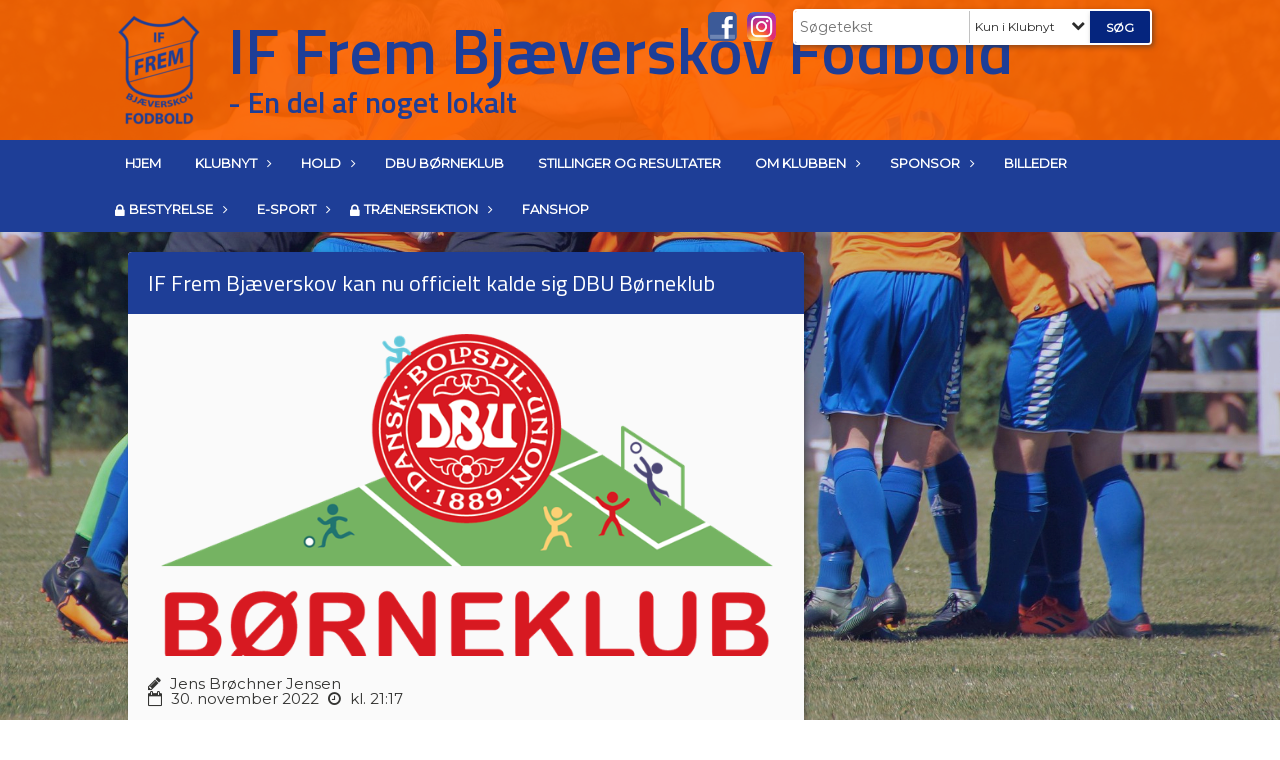

--- FILE ---
content_type: text/html; charset=utf-8
request_url: https://www.bjaeverskovfodbold.dk/klubnyt/klubnyt/if-frem-bjaeverskov-kan-nu-officielt-kalde-sig-dbu-boerneklub/
body_size: 15082
content:




<!DOCTYPE html>
<html lang="da">
<head>
    <meta http-equiv="X-UA-Compatible" content="IE=edge">
    <meta name="viewport" content="width=device-width,initial-scale=1,maximum-scale=1">
    <meta charset="utf-8">

    <title>IF Frem Bj&#230;verskov Fodbold</title>
    <meta name="description" content="I IF Frem Bj&#230;verskov Fodbold er alle spillere velkomne, uanset k&#248;n, farve eller fodboldsm&#230;ssige kunnen.

Alle spillere skal have mulighed for at have det sjovt, udvikle sin fodboldsm&#230;ssige kunnen og udvikle sociale forbindelser med sine kammarater.
 
IF Frem Bj&#230;verskov Fodbold er en breddeklub, hvor vi fokuserer p&#229; spillernes spillem&#230;ssige udvikling og mindre p&#229; kampresultater.
 
I IF Frem Bj&#230;verskov Fodbold skal spillere have mange boldber&#248;ringer, derfor skal de yngste spillere spille p&#229; mindre baner og ved tr&#230;ning skal der mindst v&#230;re en bold per spiller til r&#229;dighed.
 
I IF Frem Bj&#230;verskov Fodbold spiller vi med ”HAK” princippet, det vil sige, at en spiller spiller mindst halvdelen af de kampe han/hun er med i.
 
I IF Frem Bj&#230;verskov Fodbold spiller vi ”Fair Play”. Vi behandler tr&#230;nere, spillere, for&#230;ldre, dommere og modstandere med respekt.">
    <meta name="keywords" content="Fodbold, Bj&#230;verskov, IF Frem, social" />
    <meta name="author" content="IF Frem Bj&#230;verskov Fodbold">
    <link rel="icon" href="/media/6230/favicon-32x32.png" />
        <meta property="fb:app_id" content="" />
            <meta property="fb:admins" content="" />
    <!-- Facebook Open Graph Tags -->
    <meta property="og:type" content="website" />

    <meta property="og:title" content="IF Frem Bj&#230;verskov Fodbold" />


    <!--[if lt IE 9]>
        <script src="http://ie7-js.googlecode.com/svn/version/2.1(beta4)/IE9.js"></script>
    <![endif]-->
    <!--[if lt IE 9]>
        <script src="scripts/html5shiv.js"></script>
    <![endif]-->

    <link rel="stylesheet" href="/bundles/css/main.css?dbu_v41" />
    


    <link rel="stylesheet" href="https://ajax.googleapis.com/ajax/libs/jqueryui/1.11.2/themes/smoothness/jquery-ui.css" />
    <link href="//maxcdn.bootstrapcdn.com/font-awesome/4.7.0/css/font-awesome.min.css" rel="stylesheet">


    

    
    <style>


    body {
        font-family: Montserrat;
    }

    h1,h2,h3 {
        font-family: Titillium Web;
    }

    #content {
        background-color: rgba(255, 255, 255, 0);
        color:rgba(52, 52, 50, 1);
    }

.container-12{
    grid-gap:20px;
}

.gridrow{
    grid-gap:20px;
}

.contentGrid-content, .contentGrid-right, .contentGrid-bottom{
    grid-gap:20px;
}

.theme_NMB_tinyNews{
     grid-gap:20px;
}

.gridrow [class*="col-"]{
    grid-gap:20px;
}

#content{
    padding:20px;
    width:calc(1200px - 40px);
}

.page-padding-sides{
      padding-left:20px;
      padding-right:20px;
}

@media only screen and (max-width: 1199px) {
    #content{
        width:calc(100% - 40px);
    }
    
}




    .theme_searchResult_wrap {
        background-color: rgba(250, 250, 250, 1);
    }
    .theme_search_select{
        font-family: Montserrat;
    }

 
 .theme_round-image{
border-radius:50%; }

 .theme_image-border{
     border:solid 0px rgba(255,255,255,1);
 }

 .theme_logo-wrap{
border:solid 0px rgba(255,255,255,1);  
 }


    .theme_macro
    {
        background-color: rgba(250, 250, 250, 1);
        border-radius:4px;
    }

    .theme_macro:not(.theme-no-border){
        border-color:rgba(0,0,0,1);
        border-width:0px;
        border-style:solid;
    }



    .theme_macro:not(.noShadow){
        box-shadow: 2px 2px 5px 0px rgba(48,48,48,0.5);
    }

    .theme_header{
        background-color: rgba(30, 62, 151, 1);
        
        color: rgba(255, 255, 255, 1);
        border-color: rgba(255, 255, 255, 1);
        
        padding:20px;
        

    }

    .theme_subHeader {
           padding:20px;
    }

    .theme_border-radius{
        border-radius:4px;
    }

    .theme_border-radius-top{
        border-radius:4px 4px 0 0;
    }

    .theme_contentWrap{
        padding: 20px;
    }

    .module-padding{
        padding: 20px;
    }

    .module-padding-sides{
         padding-left: 20px;
         padding-right: 20px;
    }

    .module-padding-top{
          padding-top: 20px;
    }
    .module-padding-bottom{
         padding-bottom: 20px;
    }

    .module-padding-gridgap{
        grid-gap:20px;
    }

     .module-padding-gridgap-column{
        grid-column-gap:20px;
    }

     .theme_box-shadow{
          box-shadow: 2px 2px 5px 0px rgba(48,48,48,0.5);
     }

     .theme_macro-border{
        border-width:0px;
        border-style:solid;
        border-color:rgba(0,0,0,1);
     }
     .theme_name-fx-colors{
         background-color: rgba(5, 37, 126, 1);color: rgba(255, 255, 255, 1);
     }


    .sponsorModule_headerOverlay{
        background-color:rgba(30, 62, 151,0.7);
        color:rgba(255, 255, 255, 1);
    }



     .theme_NMB_bigText {

        font-family: Titillium Web;

    }

    .theme_NMB_tinyText {
        font-family: Titillium Web;
    }


    .livescoreModule .logoWrap, .matchpage .logoWrap{
        background-color: rgba(5, 37, 126, 1);
    }
    .ls_score .score{
        background-color: rgba(5, 37, 126, 1);
        color: rgba(255, 255, 255, 1);
    }
    .ls_event
    {
        border: 1px solid rgba(5, 37, 126, 1);
    }

    .ls_match{
        border-top: 1px solid rgba(5, 37, 126, 1);
        border-bottom: 1px solid rgba(5, 37, 126, 1);
    }

    .matchpage-main-content, .matchPageCommentsWrap, .matchPageImages{
       background-color: rgba(250, 250, 250, 1);
    }

    .ts_subheader{
        background-color: rgba(5, 37, 126, 1);
        color: rgba(255, 255, 255, 1);
    }

    .ts_form .form .formOverlay{
        background-color: rgba(5, 37, 126, 1);
        color: rgba(255, 255, 255, 1);
    }

    .formOverlay:after {

	border-bottom-color: rgba(5, 37, 126, 1);

}

   .activityCalendar .fc-day-number{
        background-color: rgba(5, 37, 126, 1);
        color: rgba(255, 255, 255, 1);
    }
    .activityCalendar .fc-widget-header{
        background-color: rgba(5, 37, 126, 1);
        color: rgba(255, 255, 255, 1);
    }
    .activityCalendar .fc-button{
         background-color: rgba(5, 37, 126, 1);
        color: rgba(255, 255, 255, 1);
    }

   .activityCalendar .fc-unthemed td.fc-today{
        background-color:rgba(5, 37, 126,0.3);
    }

   .fc-day-grid-event{
        background-color: rgba(5, 37, 126, 1);
        color: rgba(255, 255, 255, 1);
    }
   .activityCalendar .fc-unthemed .fc-list-heading td{
         background-color: rgba(5, 37, 126, 1);
        color: rgba(255, 255, 255, 1);
    }
   .activityCalendar .fc-toolbar h2{
     background-color: rgba(5, 37, 126, 1);
        color: rgba(255, 255, 255, 1);
    }
    
    .teamContacts .division h3{
     background-color: rgba(5, 37, 126, 1);
        color: rgba(255, 255, 255, 1);
    }

    .teamContacts .personlist_old .teamname{
        background-color: rgba(30, 62, 151, 1);
        color: rgba(255, 255, 255, 1);
    }


    .topNavigationMobile_menu
    {

        background-color: rgba(30, 62, 151, 1);
        color:rgba(255, 255, 255, 1);
    }

    .topNavigationMobile_menu ul li
    {
        background-color: rgba(30, 62, 151, 1);
        color:rgba(255, 255, 255, 1);
        border-bottom: 1px solid rgba(255, 255, 255, 1);
    }

    .navWrap{
        background-color: rgba(30, 62, 151, 1);
        color:rgba(255, 255, 255, 1);
    }

    .breadcrumbWrap ul li a
    {
        background-color: rgba(30, 62, 151, 1);
        color:rgba(255, 255, 255, 1);
    }
    .breadcrumbWrap ul li a:after
    {
        border-left-color:rgba(30, 62, 151, 1);
    }
    .breadcrumbWrap ul li a:hover {
        background-color: rgba(255, 255, 255, 1);
        color:rgba(30, 62, 151, 1);
    }
    .breadcrumbWrap ul li a:hover:after {
        border-left-color:rgba(255, 255, 255, 1);
    }

     .breadcrumbWrap ul li a.noLink
    {
        cursor:default;
    }
     .breadcrumbWrap ul li a.noLink:hover{
    background-color: rgba(30, 62, 151, 1);
        color:rgba(255, 255, 255, 1);
    }
    .breadcrumbWrap ul li a.noLink:hover:after {
        border-left-color:rgba(30, 62, 151, 1);
    }
    </style>
        <style>
              .navWrap {
                  color: rgba(255, 255, 255, 1);
                  background-color:rgba(30, 62, 151, 1);
              }

        .dropDownNav {
            display: block;
        }

        .dropDownNav ul {

            color: rgba(255, 255, 255, 1);
            background-color:rgba(30, 62, 151, 1);
        }

        .dropDownNav ul li {
            color: rgba(255, 255, 255, 1);
            background-color:rgba(30, 62, 151, 1);

        }

              .dropDownNav ul ul {
                  background-color: transparent;
              }

        .dropDownNav ul ul li {
            border-bottom: 0 1px rgba(255,255,255,1.0);
            background-color:rgba(30, 62, 151, 1);
        }
              .dropDownNav ul li ul li a, .dropDownNav ul li ul li div{
              color: rgba(255, 255, 255, 1);
              font-size: 13px;
                font-weight: bold;
                text-transform: uppercase;

              }

            .dropDownNav ul li ul li:hover {
                background-color: rgba(5, 37, 126, 1);
            }

        .dropDownNav ul li ul li:last-child {
            border-bottom: 0;
        }

              .dropDownNav ul ul li ul:after {
                  border-right-color: rgba(30, 62, 151, 1);
              }

              .dropDownNav ul ul li:hover ul:hover:after {
                  border-right-color: rgba(5, 37, 126, 1);
              }


              .dropDownNav .dropdownRight:hover ul:after{
              border-left-color: rgba(30, 62, 151, 1);
                    border-right-color: transparent;
              }

              .dropDownNav ul .dropdownRight:hover ul:hover:after {
                  border-left-color: rgba(5, 37, 126, 1);
                  border-right-color: transparent;
              }


        .dropDownNav ul li:hover {
            background-color: rgba(5, 37, 126, 1);
        }

        .dropDownNav ul li a, .dropDownNav ul li div {
            font-size: 13px;
            font-weight: bold;
            text-transform: uppercase;
              display:inline-block;
        }
        </style>
    <style>
            .topNavSlide
            {
                background-color:rgba(30, 62, 151, 1);
                color: rgba(255, 255, 255, 1);
            }

            .navSlideLi{
                border-bottom: 0 1px rgba(255,255,255,1.0);
                 font-size: 13px;
                font-weight: bold;
                text-transform: uppercase;
            }

            .navSlideLi:hover
            {
                background-color:rgba(5, 37, 126, 1);
            }

            .topNavSlideToggle
            {
                color:rgba(255, 255, 255, 1);
            }

    </style>
<style>


    .bodyText a{
        font-weight:bold;
    }

    .tmpToolTip{
     background-color: rgba(5, 37, 126, 1);
        color: rgba(255, 255, 255, 1);
    }




    .theme_thumbImgWrap{
            background-color:#fff;
        }





    .theme_button{
        background-color: rgba(5, 37, 126, 1);
        color: rgba(255, 255, 255, 1);
        border-radius:4px;
        padding:12px;
        border: 0px solid rgba(5, 37, 126, 1) ;
box-shadow:2px 2px 5px 0px rgba(48,48,48,0.5)    }




    .topNavSlideToggle{
        background-color: rgba(30, 62, 151, 1);
        color:rgba(255, 255, 255, 1);
    }




    .theme_NMB_bigWrap {
        
    }

    .theme_NMB_bigTextWrap
    {
        background-color:rgba(5, 37, 126, 1);
        color: rgba(255, 255, 255, 1);
        background: rgba(5, 37, 126,0.7);
    }
    .theme_NMB_bigTextWrap:hover
    {
        background-color:rgba(5, 37, 126, 1);
    }



    .theme_NMB_categoryWrap
    {
        background-color:rgba(5, 37, 126, 1);
        color: rgba(255, 255, 255, 1);
    }

    .theme_NMB_tinyCategory
    {
       background-color:rgba(5, 37, 126,0.7);
        color: rgba(255, 255, 255, 1);
    }

    .theme_NMB_tinyTextWrap{

        background-color:rgba(5, 37, 126, 1);
        color: rgba(255, 255, 255, 1);
    }



    .theme_NMB_tinyTextWrap:hover{
        
    }

    .sliderIndicator{
        background-color:rgba(5, 37, 126, 1);
    }

    .sliderIndicator.active{

        background-color:rgba(255, 255, 255, 1);
        border:5px solid rgba(5, 37, 126, 1);
    }


  .theme_newsListItem_small{

      margin-bottom:20px;
    }
    .theme_newsListItem_small_category{
    background-color:rgba(5, 37, 126, 1);
    color:rgba(255, 255, 255, 1);
    }


.theme_quickGallery_wrap
    .mp_gallery_imgs{
        grid-template-columns: repeat( auto-fit, minmax(100px, 1fr) );
    }
}
    .theme_quickGallery_thumbWrap {
        background-color: #fff;
    }

    .theme_quickGallery_seeAll {
        background-color: rgba(5, 37, 126, 1);
        color: rgba(255, 255, 255, 1);
    }

     .theme_matchProgram_match{
        border-bottom:1px solid rgba(5, 37, 126, 1);
         
         padding:20px;
    }

     .theme_matchProgram_matchInfo{
         margin-bottom:20px;
     }
    .theme_matchProgram_matchTeams img
    {
        border:1px solid rgba(5, 37, 126, 1);
    }
    .theme_matchProgram_matchMonth{
        background-color: rgba(5, 37, 126, 1);
        color: rgba(255, 255, 255, 1);
    }
    .theme_dbuLink{
      background-color: rgba(5, 37, 126, 1);
        color: rgba(255, 255, 255, 1);
    }





    .theme_leagueTable_lineType01 {
        border-bottom-color: rgba(5, 37, 126, 1);
    }

      .theme_leagueTable_content table tr.isClubTeam {
        background-color:rgba(5, 37, 126, 1);
        color: rgba(255, 255, 255, 1);
    }



    .theme_matchProgram_matchTable tr td:first-child {
        color:rgba(5, 37, 126, 1);
    }




    .theme_nextMatch_dateTimeWrap {
        background-color:rgba(5, 37, 126, 1);
        color: rgba(255, 255, 255, 1);
    }


    .theme_teamActivities_content .teamActivity
    {
        
    }

     .theme_teamActivities_content .teamActivity{
    border-bottom:1px solid rgba(5, 37, 126, 1);
    }

    .theme_teamActivities_month{
        background-color:rgba(5, 37, 126, 1);
        color: rgba(255, 255, 255, 1);
    }

    
    .teamContacts .division h3{
        background-color: rgba(5, 37, 126, 1);
        color:rgba(255, 255, 255, 1);
    }
    .teamContacts .teamRow .teamname{
     background-color:rgba(30, 62, 151, 1);
        color:rgba(255, 255, 255, 1);
    }

    .theme_rssFeed_content li{
        margin-bottom:20px;
    }
     .theme_rssFeed_content li span {

        background-color:rgba(5, 37, 126, 1);
        color: rgba(255, 255, 255, 1);
        border-radius:4px;
     }


     .theme_ClubFixtures_monthBar {
        background-color: rgba(5, 37, 126, 1);
        color: rgba(255, 255, 255, 1);
     }

    .theme_ClubFixtures .tag{
        background-color: rgba(5, 37, 126, 1);
        color: rgba(255, 255, 255, 1);
    }

    .theme_ClubFixtures_content > table tr.match > td {
        border-bottom: 1px solid rgba(5, 37, 126, 1);
    }

    .theme_ClubFixtures_logo {
         
    }



    .theme_ClubFixtures_score .score, .theme_ClubFixtures_score .isPlayed{

    }
    .theme_ClubFixtures .datetime{

    }
    .theme_ClubFixtures .paging{
        background-color: rgba(5, 37, 126, 1);
        color: rgba(255, 255, 255, 1);
    }


    
    .ls_score .homeScore, .ls_score .awayScore {
        
    }




    .practicetime_header > div{
        padding:0.5rem 0.8rem 0 0.8rem;
    }

    .practicetime{
        border-bottom:1px solid rgba(0,0,0,0.1);
    }



    .practicetime:last-child{
        border-bottom:0;
    }

    .practicetime > div{
        /*padding:0.5rem 0.8rem 0.5rem 0.8rem;*/

    }

    .practicetime-teamname{
        background-color:rgba(5, 37, 126,0.7);
        color:rgba(255, 255, 255, 1);

    }
    .practicetime-teamname:first-child{
        margin-top:0;
    }




.activities-list-header{
     background-color: rgba(5, 37, 126, 1);
        color: rgba(255, 255, 255, 1);

}



        .theme_newsItem_imageText {
            background-color: rgba(5, 37, 126,0.7);
            color: rgba(255, 255, 255, 1);
        }

    .theme_newsItem_socialButtonsWrap {
    color:rgba(255, 255, 255, 1);
    }

    .theme_socialButtonsWrap{
        background-color:rgba(5, 37, 126, 1);






    }

        @media only screen and (max-width: 1023px) {
            .theme_socialButtonsWrap {
                margin:20px;

            }
        }


    .theme_gallerySection_imgWrap {
        background-color: #fff;
    }

    .theme_gallerySection_seeAll {
        background-color: rgba(5, 37, 126, 1);
        color: rgba(255, 255, 255, 1);
    }

    .theme_gallerySection .mp_gallery_imgs {
          grid-template-columns: repeat( auto-fit, minmax(100px, 1fr) );
    }



    .personGroup_profilePicWrap{
        background-color:#fff;
    }

    .personGroup_name{
        
    }

      .personsWrap{
         grid-gap:20px;
    }




    .theme_searchResult_textWrap .type
    {
        background-color:rgba(5, 37, 126, 1);
        color: rgba(255, 255, 255, 1);
    }


    .theme_clubresultpage_teamlist h3
    {
        background-color:rgba(5, 37, 126, 1);
        color: rgba(255, 255, 255, 1);
    }

    .theme_clubresultpage_teamlist li i {

    }

</style>



    



    <!--GENERERER GENEREL TEMA CSS -->
    <style>
        body{
        opacity:0;
        font-size: 15px;
        }

        .theme_header {

            font-family: Titillium Web;
            font-size: 22px;
            font-weight: 400;

        }

        .theme_header h2
        {
            font-family: Titillium Web;
            font-size: 22px;
            font-weight: 400;
        }


        .theme_contentWrap
        {
            
            color:rgba(52, 52, 50, 1);
            font-family: Montserrat;
            font-size: 15px;
        }

        .theme_newsListItem_stamp a
        {
            color: rgba(5, 37, 126, 1);
        }
    </style>

    
    <link rel="image_src" href="https://www.bjaeverskovfodbold.dk/media/6448/logo_roedskrift_udenbaggrund.png?anchor=center&amp;mode=crop&amp;width=790&amp;height=400&amp;rnd=133143127980000000" /><!--formatted-->
    <meta property="og:image" content="https://www.bjaeverskovfodbold.dk/media/6448/logo_roedskrift_udenbaggrund.png?anchor=center&amp;mode=crop&amp;width=790&amp;height=400&amp;rnd=133143127980000000" />
    <meta property="og:title" content="IF Frem Bj&#230;verskov kan nu officielt kalde sig DBU B&#248;rneklub" />
    <meta property="og:description" content="" />
    <meta property="og:url" content="https://www.bjaeverskovfodbold.dk/klubnyt/klubnyt/if-frem-bjaeverskov-kan-nu-officielt-kalde-sig-dbu-boerneklub/" />

        <!--GOOGLE ANALYTICS-->
        <script type="text/javascript">
            var gaJsHost = (("https:" == document.location.protocol) ? "https://ssl." : "http://www.");
            document.write(unescape("%3Cscript src='" + gaJsHost + "google-analytics.com/ga.js' type='text/javascript'%3E%3C/script%3E"));
        </script>
        <script type="text/javascript">
            try {
                var pageTracker = _gat._getTracker("UA-60283424-1");
                pageTracker._trackPageview();
            } catch (err) { }
        </script>
        <!--GOOGLE ANALYTICS END-->





    <style>
    body::after {
        content: '';
        background-image:url(/media/6216/background-blue.jpg);background-size:cover; background-position:center;background-attachment:fixed;background-repeat:no-repeat; background-color:rgba(255, 255, 255, 1);

        top: 0;
        width:100%;
        height: 100vh; /* fix for mobile browser address bar appearing disappearing */
        left: 0;
        right: 0;
        position: fixed;
        z-index: -1;


    }
    </style>
        <style>
            body::after {
                /*background-size: unset 100%;*/
                background-attachment: unset;
            }
        </style>
</head>


<body style="" data-bodycss="background-image:url(/media/6216/background-blue.jpg);background-size:cover; background-position:center;background-attachment:fixed;background-repeat:no-repeat; background-color:rgba(255, 255, 255, 1);" data-pagepadding="20" class="bg-fixed">
        <div id="fb-root"></div>
        <script>
            (function (d, s, id) {
                var js, fjs = d.getElementsByTagName(s)[0];
                if (d.getElementById(id)) return;
                js = d.createElement(s); js.id = id;
                js.src = "//connect.facebook.net/da_DK/sdk.js#xfbml=1&version=v2.6";
                fjs.parentNode.insertBefore(js, fjs);
            }(document, 'script', 'facebook-jssdk'));
        </script>


    <div id="siteWrap" class="widthSet" data-setwidth="80" >
        <div id="headerWrap" style="height:px; background-color:rgba(255, 102, 0, 0.9); color:; background-image:url(); background-position:top left; background-repeat:no-repeat; background-size:cover;" class="width100 contentWidth_80">
            <div class="container-12 contentWidth_80" id="header">
                    <div id="logoHolder" style="justify-self:start; max-height:px; margin-top:5px;">
                        <a href="/">
                            <img style="max-height:px;" src="/media/6234/website-logo.png?height=" alt="logo" />
                        </a>
                    </div>
                <div class="theme_headerControls_wrap">
                        <div class="theme_socialLinks_wrap">
                                <a href="https://www.facebook.com/bjaeverskovfodbold" target="_blank"><div class="theme_socialLinks_fb"></div></a>
                                                                                        <a href="https://www.instagram.com/iffrembjaeverskovfodbold/" target="_blank"><div class="theme_socialLinks_instagram"></div></a>
                        </div>
                    <div class="theme_searchWrap theme_border-radius theme_box-shadow">

                        <div class="theme_search_inputWrap">


                            <input id="theme_search_input" class="theme_search_input" type="text" placeholder="Søgetekst" />
                            <div class="theme_search_select">

                                <span></span>

                            </div>
                            <ul class="theme_search_options">
                                <li data-value="0" data-text="Hele siden">
                                    Hele siden
                                </li>
                                        <li data-value="1" data-text="Kun i Klubnyt" class="selected">Kun i Klubnyt</li>
                            </ul>
                            
                        </div>
                        <div class="theme_search_buttonWrap">
                                <input class="theme_search_button theme_button theme_button_small" value="Søg" type="button" onclick="window.location = '/soeg?s=' + $('.theme_search_input').val() + '&nodeId=4210' + '&inTree=' + $('.theme_search_options li.selected').data('value')" />
                        </div>

                    </div>
                </div>
                
            </div>
        </div>
        
                    <div class="navWrap width100  contentWidth_80 ">
                <div class="container-12 dropdownNav topNavigation contentWidth_80">
                    <div class="grid-12">
                        <nav class="dropDownNav">
            <ul class="">



                <li class="">
                    <a href="/">Hjem</a>
                </li>

                    <li>
                                                        <a href="/klubnyt/">Klubnyt</a>

                                <ul class="subLevel">
                    <li class="">
                                                        <a href="/klubnyt/klubnyt/">Klubnyt</a>
                                <ul class="subLevel">
        </ul>

                    </li>
                    <li class="">
                                                        <a href="/klubnyt/holdnyt/">Holdnyt</a>
                                <ul class="subLevel">
        </ul>

                    </li>
                    <li class="">
                                                        <a href="/klubnyt/aktiviteter/">Aktiviteter</a>
                                <ul class="subLevel">
        </ul>

                    </li>
                    <li class="">
                                                        <a href="/klubnyt/staevner/">St&#230;vner</a>
                                <ul class="subLevel">
        </ul>

                    </li>
                    <li class="">
                                                        <a href="/klubnyt/sponsorer/">Sponsorer</a>
                                <ul class="subLevel">
        </ul>

                    </li>
                    <li class="">
                                                        <a href="/klubnyt/bistroen/">Bistroen</a>
                                <ul class="subLevel">
        </ul>

                    </li>
                    <li class="">
                                                        <a href="/klubnyt/skolefodbold/">Skolefodbold</a>
                                <ul class="subLevel">
        </ul>

                    </li>
                    <li class="">
                                                        <a href="/klubnyt/dbu/">DBU</a>
                                <ul class="subLevel">
        </ul>

                    </li>
        </ul>


                    </li>
                    <li>
                                                    <a class="noLink">Hold</a>

                                <ul class="subLevel">
                    <li class="">
                                                    <a class="noLink">Voksen</a>
                                <ul class="subLevel">
                    <li class="">
                                                        <a href="/hold/voksen/herre-senior/">Herre senior</a>
                        
                    </li>
                    <li class="">
                                                        <a href="/hold/voksen/oldboys-veteran/">Oldboys &amp; Veteran</a>
                        
                    </li>
                    <li class="">
                                                        <a href="/hold/voksen/veteran-masters-45/">Veteran/Masters + 45</a>
                        
                    </li>
                    <li class="">
                                                        <a href="/hold/voksen/motionsfodbold-for-herrer/">Motionsfodbold for Herrer</a>
                        
                    </li>
        </ul>

                    </li>
                    <li class="">
                                                    <a class="noLink">Ungdom</a>
                                <ul class="subLevel">
                    <li class="">
                                                    <a class="noLink">U19 - &#197;rgang 2005-2006-2007</a>
                        
                    </li>
                    <li class="">
                                                        <a href="/hold/ungdom/u16-piger-skovbo-fc/">U16 - piger - Skovbo FC</a>
                        
                    </li>
                    <li class="">
                                                        <a href="/hold/ungdom/u15-drenge-aargang-2010-2011/">U15 drenge - &#197;rgang 2010-2011</a>
                        
                    </li>
        </ul>

                    </li>
                    <li class="">
                                                    <a class="noLink">B&#248;rn</a>
                                <ul class="subLevel">
                    <li class="">
                                                        <a href="/hold/boern/u13-aargang-2013-2014-2015/">U13 - &#197;rgang 2013, 2014 &amp; 2015</a>
                        
                    </li>
                    <li class="">
                                                        <a href="/hold/boern/u11-aargang-2014-2016-piger/">U11 - &#197;rgang 2014-2016 Piger</a>
                        
                    </li>
                    <li class="">
                                                        <a href="/hold/boern/en-del-af-holdet/">En del af holdet</a>
                        
                    </li>
        </ul>

                    </li>
                    <li class="">
                                                    <a class="noLink">Poder</a>
                                <ul class="subLevel">
                    <li class="">
                                                        <a href="/hold/poder/u10-aargang-2016/">U10 - &#197;rgang 2016</a>
                        
                    </li>
                    <li class="">
                                                        <a href="/hold/poder/u8-aargang-2017-2018/">U8 - &#197;rgang 2017 &amp; 2018</a>
                        
                    </li>
                    <li class="">
                                                        <a href="/hold/poder/u6-aargang-2019-2020/">U6 - &#197;rgang 2019 &amp; 2020</a>
                        
                    </li>
                    <li class="">
                                                        <a href="/hold/poder/u5-aargang-2021-2022/">U5 - &#197;rgang 2021 &amp; 2022</a>
                        
                    </li>
        </ul>

                    </li>
                    <li class="">
                                                    <a class="noLink">Tr&#230;ningstider mm.</a>
                                <ul class="subLevel">
                    <li class="">
                                                        <a href="/hold/traeningstider-mm/traeningstider/">Tr&#230;ningstider</a>
                        
                    </li>
                    <li class="">
                                                            <a href="/om-klubben/vores-baner/">Vores Baner</a>
                        
                    </li>
        </ul>

                    </li>
                    <li class="">
                                                    <a class="noLink">Ind-/udmeldelse</a>
                                <ul class="subLevel">
                    <li class="">
                                                        <a href="/hold/ind-udmeldelse/indmeldelse/">Indmeldelse</a>
                        
                    </li>
                    <li class="">
                                                        <a href="/hold/ind-udmeldelse/udmeldelse/">Udmeldelse</a>
                        
                    </li>
        </ul>

                    </li>
                    <li class="">
                                                        <a href="/hold/aktivitetsliste/">Aktivitetsliste</a>
                        
                    </li>
        </ul>


                    </li>
                    <li>
                                                        <a href="/dbu-boerneklub/">DBU B&#248;rneklub</a>

                        

                    </li>
                    <li>
                                                        <a href="/stillinger-og-resultater/">Stillinger og resultater</a>

                        

                    </li>
                    <li>
                                                    <a class="noLink">Om klubben</a>

                                <ul class="subLevel">
                    <li class="">
                                                        <a href="/om-klubben/bestyrelsen-og-udvalg/">Bestyrelsen og udvalg</a>
                        
                    </li>
                    <li class="">
                                                        <a href="/om-klubben/traenere-i-klubben/">Tr&#230;nere i klubben</a>
                        
                    </li>
                    <li class="">
                                                        <a href="/om-klubben/vedtaegter-og-retningslinier/">Vedt&#230;gter og retningslinier</a>
                                <ul class="subLevel">
                    <li class="">
                                                        <a href="/om-klubben/vedtaegter-og-retningslinier/vedtaegter/">Vedt&#230;gter</a>
                        
                    </li>
                    <li class="">
                                                        <a href="/om-klubben/vedtaegter-og-retningslinier/retningslinier/">Retningslinier</a>
                        
                    </li>
                    <li class="">
                                                        <a href="/om-klubben/vedtaegter-og-retningslinier/kontingent/">Kontingent</a>
                        
                    </li>
                    <li class="">
                                                        <a href="/om-klubben/vedtaegter-og-retningslinier/foraeldrefolder/">For&#230;ldrefolder</a>
                        
                    </li>
                    <li class="">
                                                        <a href="/om-klubben/vedtaegter-og-retningslinier/bedre-boernefodbold/">Bedre B&#248;rnefodbold</a>
                        
                    </li>
        </ul>

                    </li>
                    <li class="">
                                                        <a href="/om-klubben/vision-2020/">Vision 2020</a>
                        
                    </li>
                    <li class="">
                                                        <a href="/om-klubben/klubbens-historie/">Klubbens historie</a>
                        
                    </li>
                    <li class="">
                                                        <a href="/om-klubben/aarets-spiller-traener/">&#197;rets spiller / Tr&#230;ner</a>
                        
                    </li>
                    <li class="">
                                                        <a href="/om-klubben/juridisk-info/">Juridisk info</a>
                        
                    </li>
                    <li class="">
                                                        <a href="/om-klubben/stoevlebytning/">St&#248;vlebytning</a>
                        
                    </li>
                    <li class="">
                                                        <a href="/om-klubben/if-for-fan/">IF for Fan</a>
                        
                    </li>
                    <li class="">
                                                        <a href="/om-klubben/vores-baner/">Vores Baner</a>
                        
                    </li>
        </ul>


                    </li>
                    <li>
                                                    <a class="noLink">Sponsor</a>

                                <ul class="subLevel">
                    <li class="">
                                                        <a href="/sponsor/bliv-sponsor/">Bliv Sponsor!</a>
                        
                    </li>
                    <li class="">
                                                        <a href="/sponsor/sponsorer/">Sponsorer</a>
                        
                    </li>
        </ul>


                    </li>
                    <li>
                                                        <a href="/billeder/">Billeder</a>

                        

                    </li>
                    <li>
                            <i class="fa fa-lock" style="display: inline; margin-right: -15px; margin-left:5px; vertical-align: middle;"></i>
                                                    <a class="noLink">Bestyrelse</a>

                                <ul class="subLevel">
                    <li class="">
                            <i class="fa fa-lock" style="display: inline; margin-right: -15px; margin-left:5px; vertical-align: middle;"></i>
                                                        <a href="/bestyrelse/bestyrelseskalender/">Bestyrelseskalender</a>
                        
                    </li>
                    <li class="">
                            <i class="fa fa-lock" style="display: inline; margin-right: -15px; margin-left:5px; vertical-align: middle;"></i>
                                                        <a href="/bestyrelse/logoer/">Logoer</a>
                        
                    </li>
                    <li class="">
                            <i class="fa fa-lock" style="display: inline; margin-right: -15px; margin-left:5px; vertical-align: middle;"></i>
                                                        <a href="/bestyrelse/test-klubkalender-test/">TEST - Klubkalender - TEST</a>
                        
                    </li>
                    <li class="">
                            <i class="fa fa-lock" style="display: inline; margin-right: -15px; margin-left:5px; vertical-align: middle;"></i>
                                                        <a href="/bestyrelse/banebooking/">Banebooking</a>
                        
                    </li>
                    <li class="">
                            <i class="fa fa-lock" style="display: inline; margin-right: -15px; margin-left:5px; vertical-align: middle;"></i>
                                                        <a href="/bestyrelse/klub-cms-kalender/">Klub-CMS kalender</a>
                        
                    </li>
        </ul>


                    </li>
                    <li>
                                                    <a class="noLink">E-Sport</a>

                                <ul class="subLevel">
                    <li class="">
                                                        <a href="/e-sport/info/">Info</a>
                        
                    </li>
                    <li class="">
                                                        <a href="/e-sport/medlemskab/">Medlemskab</a>
                        
                    </li>
        </ul>


                    </li>
                    <li>
                            <i class="fa fa-lock" style="display: inline; margin-right: -15px; margin-left:5px; vertical-align: middle;"></i>
                                                    <a class="noLink">Tr&#230;nersektion</a>

                                <ul class="subLevel">
                    <li class="">
                            <i class="fa fa-lock" style="display: inline; margin-right: -15px; margin-left:5px; vertical-align: middle;"></i>
                                                        <a href="/traenersektion/traenerhaandbog/">Tr&#230;nerh&#229;ndbog</a>
                        
                    </li>
                    <li class="">
                            <i class="fa fa-lock" style="display: inline; margin-right: -15px; margin-left:5px; vertical-align: middle;"></i>
                                                        <a href="/traenersektion/klubhus-booking/">Klubhus Booking</a>
                        
                    </li>
                    <li class="">
                            <i class="fa fa-lock" style="display: inline; margin-right: -15px; margin-left:5px; vertical-align: middle;"></i>
                                                        <a href="/traenersektion/traeningshaandbog/">Tr&#230;ningsh&#229;ndbog</a>
                        
                    </li>
                    <li class="">
                            <i class="fa fa-lock" style="display: inline; margin-right: -15px; margin-left:5px; vertical-align: middle;"></i>
                                                        <a href="/traenersektion/links/">Links</a>
                        
                    </li>
                    <li class="">
                            <i class="fa fa-lock" style="display: inline; margin-right: -15px; margin-left:5px; vertical-align: middle;"></i>
                                                            <a href="/media/3041/dbu-aldersrelateret_traening.pdf" target="_blank">DBU - Aldersrelateret tr&#230;ning</a>
                        
                    </li>
                    <li class="">
                            <i class="fa fa-lock" style="display: inline; margin-right: -15px; margin-left:5px; vertical-align: middle;"></i>
                                                            <a href="/media/3042/dbu-boernetraening.pdf" target="_blank">DBU - B&#248;rnetr&#230;ning</a>
                        
                    </li>
                    <li class="">
                            <i class="fa fa-lock" style="display: inline; margin-right: -15px; margin-left:5px; vertical-align: middle;"></i>
                                                            <a href="/media/3043/dbu-holdningshaefte-2012.pdf" target="_blank">DBU - Holdninger og handlinger</a>
                        
                    </li>
                    <li class="">
                            <i class="fa fa-lock" style="display: inline; margin-right: -15px; margin-left:5px; vertical-align: middle;"></i>
                                                            <a href="/media/3044/dbu-naar-mor-og-far-er-medspillere.pdf" target="_blank">DBU - n&#229;r Mor og Far er medspillere</a>
                        
                    </li>
                    <li class="">
                            <i class="fa fa-lock" style="display: inline; margin-right: -15px; margin-left:5px; vertical-align: middle;"></i>
                                                            <a href="/media/6439/aarsplan-for-opgaver-i-fodboldafdelingen-2022-2023.pdf">&#197;rshjul</a>
                        
                    </li>
        </ul>


                    </li>
                    <li>
                                                        <a href="/fanshop/">Fanshop</a>

                        

                    </li>
            </ul>
        </nav>
                    </div>
                </div>
            </div>


        <div class="topNavSlideToggle" onclick="toggleNavSlide()">
            <icon class="fa fa-bars"></icon><icon class="fa fa-caret-right"></icon><span>Menu</span>
        </div>
        <div class="topNavSlide isMobileOnly">

            <div class="backButton_wrap">
                <div class="topNavSlide_backButton">
                    <icon class='fa fa-chevron-left'></icon> <span id="bbSpan"></span>
                </div>
            </div>
            <div class="topNavSlideBox">

            </div>
            <ul class="navSlideUl level_1 navSlide_active">


                <li class="navSlideLi level_1 homeNode">
                    <a href="/">Hjem</a>
                </li>

                    <li class="current navSlideLi level_1" data-no="1">
                                                        <a href="/klubnyt/">Klubnyt</a>

                        <div class="currentMark"></div>
                                <ul class="navSlideUl" data-parent="1">
                    <li class="NewsFolder navSlideLi" data-no="1_1">


                                <a href="/klubnyt/klubnyt/">Klubnyt</a>

                                <ul class="navSlideUl" data-parent="1_1">
        </ul>

                        <div class="navSlide_next"></div>
                    </li>
                    <li class="NewsFolder navSlideLi" data-no="1_2">


                                <a href="/klubnyt/holdnyt/">Holdnyt</a>

                                <ul class="navSlideUl" data-parent="1_2">
        </ul>

                        <div class="navSlide_next"></div>
                    </li>
                    <li class="NewsFolder navSlideLi" data-no="1_3">


                                <a href="/klubnyt/aktiviteter/">Aktiviteter</a>

                                <ul class="navSlideUl" data-parent="1_3">
        </ul>

                        <div class="navSlide_next"></div>
                    </li>
                    <li class="NewsFolder navSlideLi" data-no="1_4">


                                <a href="/klubnyt/staevner/">St&#230;vner</a>

                                <ul class="navSlideUl" data-parent="1_4">
        </ul>

                        <div class="navSlide_next"></div>
                    </li>
                    <li class="NewsFolder navSlideLi" data-no="1_5">


                                <a href="/klubnyt/sponsorer/">Sponsorer</a>

                                <ul class="navSlideUl" data-parent="1_5">
        </ul>

                        <div class="navSlide_next"></div>
                    </li>
                    <li class="NewsFolder navSlideLi" data-no="1_6">


                                <a href="/klubnyt/bistroen/">Bistroen</a>

                                <ul class="navSlideUl" data-parent="1_6">
        </ul>

                        <div class="navSlide_next"></div>
                    </li>
                    <li class="NewsFolder navSlideLi" data-no="1_7">


                                <a href="/klubnyt/skolefodbold/">Skolefodbold</a>

                                <ul class="navSlideUl" data-parent="1_7">
        </ul>

                        <div class="navSlide_next"></div>
                    </li>
                    <li class="NewsFolder navSlideLi" data-no="1_8">


                                <a href="/klubnyt/dbu/">DBU</a>

                                <ul class="navSlideUl" data-parent="1_8">
        </ul>

                        <div class="navSlide_next"></div>
                    </li>
        </ul>

                        <div class="navSlide_next"></div>
                    </li>
                    <li class="navSlideLi level_1" data-no="2">
                                                    <a class="noLink">Hold</a>

                        <div class="currentMark"></div>
                                <ul class="navSlideUl" data-parent="2">
                    <li class="Folder navSlideLi" data-no="2_1">


                            <a class="noLink">Voksen</a>

                                <ul class="navSlideUl" data-parent="2_1">
                    <li class="TeamPage navSlideLi" data-no="2_1_1">


                                <a href="/hold/voksen/herre-senior/">Herre senior</a>

                        
                        <div class="navSlide_next"></div>
                    </li>
                    <li class="TeamPage navSlideLi" data-no="2_1_2">


                                <a href="/hold/voksen/oldboys-veteran/">Oldboys &amp; Veteran</a>

                        
                        <div class="navSlide_next"></div>
                    </li>
                    <li class="TeamPage navSlideLi" data-no="2_1_3">


                                <a href="/hold/voksen/veteran-masters-45/">Veteran/Masters + 45</a>

                        
                        <div class="navSlide_next"></div>
                    </li>
                    <li class="TeamPage navSlideLi" data-no="2_1_4">


                                <a href="/hold/voksen/motionsfodbold-for-herrer/">Motionsfodbold for Herrer</a>

                        
                        <div class="navSlide_next"></div>
                    </li>
        </ul>

                        <div class="navSlide_next"></div>
                    </li>
                    <li class="Folder navSlideLi" data-no="2_2">


                            <a class="noLink">Ungdom</a>

                                <ul class="navSlideUl" data-parent="2_2">
                    <li class="TeamPage navSlideLi" data-no="2_2_1">


                            <a class="noLink">U19 - &#197;rgang 2005-2006-2007</a>

                        
                        <div class="navSlide_next"></div>
                    </li>
                    <li class="TeamPage navSlideLi" data-no="2_2_2">


                                <a href="/hold/ungdom/u16-piger-skovbo-fc/">U16 - piger - Skovbo FC</a>

                        
                        <div class="navSlide_next"></div>
                    </li>
                    <li class="TeamPage navSlideLi" data-no="2_2_3">


                                <a href="/hold/ungdom/u15-drenge-aargang-2010-2011/">U15 drenge - &#197;rgang 2010-2011</a>

                        
                        <div class="navSlide_next"></div>
                    </li>
        </ul>

                        <div class="navSlide_next"></div>
                    </li>
                    <li class="Folder navSlideLi" data-no="2_3">


                            <a class="noLink">B&#248;rn</a>

                                <ul class="navSlideUl" data-parent="2_3">
                    <li class="TeamPage navSlideLi" data-no="2_3_1">


                                <a href="/hold/boern/u13-aargang-2013-2014-2015/">U13 - &#197;rgang 2013, 2014 &amp; 2015</a>

                        
                        <div class="navSlide_next"></div>
                    </li>
                    <li class="TeamPage navSlideLi" data-no="2_3_2">


                                <a href="/hold/boern/u11-aargang-2014-2016-piger/">U11 - &#197;rgang 2014-2016 Piger</a>

                        
                        <div class="navSlide_next"></div>
                    </li>
                    <li class="TeamPage navSlideLi" data-no="2_3_3">


                                <a href="/hold/boern/en-del-af-holdet/">En del af holdet</a>

                        
                        <div class="navSlide_next"></div>
                    </li>
        </ul>

                        <div class="navSlide_next"></div>
                    </li>
                    <li class="Folder navSlideLi" data-no="2_4">


                            <a class="noLink">Poder</a>

                                <ul class="navSlideUl" data-parent="2_4">
                    <li class="TeamPage navSlideLi" data-no="2_4_1">


                                <a href="/hold/poder/u10-aargang-2016/">U10 - &#197;rgang 2016</a>

                        
                        <div class="navSlide_next"></div>
                    </li>
                    <li class="TeamPage navSlideLi" data-no="2_4_2">


                                <a href="/hold/poder/u8-aargang-2017-2018/">U8 - &#197;rgang 2017 &amp; 2018</a>

                        
                        <div class="navSlide_next"></div>
                    </li>
                    <li class="TeamPage navSlideLi" data-no="2_4_3">


                                <a href="/hold/poder/u6-aargang-2019-2020/">U6 - &#197;rgang 2019 &amp; 2020</a>

                        
                        <div class="navSlide_next"></div>
                    </li>
                    <li class="TeamPage navSlideLi" data-no="2_4_4">


                                <a href="/hold/poder/u5-aargang-2021-2022/">U5 - &#197;rgang 2021 &amp; 2022</a>

                        
                        <div class="navSlide_next"></div>
                    </li>
        </ul>

                        <div class="navSlide_next"></div>
                    </li>
                    <li class="Folder navSlideLi" data-no="2_5">


                            <a class="noLink">Tr&#230;ningstider mm.</a>

                                <ul class="navSlideUl" data-parent="2_5">
                    <li class="TextPage navSlideLi" data-no="2_5_1">


                                <a href="/hold/traeningstider-mm/traeningstider/">Tr&#230;ningstider</a>

                        
                        <div class="navSlide_next"></div>
                    </li>
                    <li class="Menulink navSlideLi" data-no="2_5_2">


                                    <a href="/om-klubben/vores-baner/">Vores Baner</a>

                        
                        <div class="navSlide_next"></div>
                    </li>
        </ul>

                        <div class="navSlide_next"></div>
                    </li>
                    <li class="Folder navSlideLi" data-no="2_6">


                            <a class="noLink">Ind-/udmeldelse</a>

                                <ul class="navSlideUl" data-parent="2_6">
                    <li class="TextPage navSlideLi" data-no="2_6_1">


                                <a href="/hold/ind-udmeldelse/indmeldelse/">Indmeldelse</a>

                        
                        <div class="navSlide_next"></div>
                    </li>
                    <li class="TextPage navSlideLi" data-no="2_6_2">


                                <a href="/hold/ind-udmeldelse/udmeldelse/">Udmeldelse</a>

                        
                        <div class="navSlide_next"></div>
                    </li>
        </ul>

                        <div class="navSlide_next"></div>
                    </li>
                    <li class="Folder navSlideLi" data-no="2_7">


                                <a href="/hold/aktivitetsliste/">Aktivitetsliste</a>

                        
                        <div class="navSlide_next"></div>
                    </li>
        </ul>

                        <div class="navSlide_next"></div>
                    </li>
                    <li class="navSlideLi level_1" data-no="3">
                                                        <a href="/dbu-boerneklub/">DBU B&#248;rneklub</a>

                        <div class="currentMark"></div>
                        
                        <div class="navSlide_next"></div>
                    </li>
                    <li class="navSlideLi level_1" data-no="4">
                                                        <a href="/stillinger-og-resultater/">Stillinger og resultater</a>

                        <div class="currentMark"></div>
                        
                        <div class="navSlide_next"></div>
                    </li>
                    <li class="navSlideLi level_1" data-no="5">
                                                    <a class="noLink">Om klubben</a>

                        <div class="currentMark"></div>
                                <ul class="navSlideUl" data-parent="5">
                    <li class="TextPage navSlideLi" data-no="5_1">


                                <a href="/om-klubben/bestyrelsen-og-udvalg/">Bestyrelsen og udvalg</a>

                        
                        <div class="navSlide_next"></div>
                    </li>
                    <li class="TextPage navSlideLi" data-no="5_2">


                                <a href="/om-klubben/traenere-i-klubben/">Tr&#230;nere i klubben</a>

                        
                        <div class="navSlide_next"></div>
                    </li>
                    <li class="Folder navSlideLi" data-no="5_3">


                                <a href="/om-klubben/vedtaegter-og-retningslinier/">Vedt&#230;gter og retningslinier</a>

                                <ul class="navSlideUl" data-parent="5_3">
                    <li class="TextPage navSlideLi" data-no="5_3_1">


                                <a href="/om-klubben/vedtaegter-og-retningslinier/vedtaegter/">Vedt&#230;gter</a>

                        
                        <div class="navSlide_next"></div>
                    </li>
                    <li class="TextPage navSlideLi" data-no="5_3_2">


                                <a href="/om-klubben/vedtaegter-og-retningslinier/retningslinier/">Retningslinier</a>

                        
                        <div class="navSlide_next"></div>
                    </li>
                    <li class="TextPage navSlideLi" data-no="5_3_3">


                                <a href="/om-klubben/vedtaegter-og-retningslinier/kontingent/">Kontingent</a>

                        
                        <div class="navSlide_next"></div>
                    </li>
                    <li class="TextPage navSlideLi" data-no="5_3_4">


                                <a href="/om-klubben/vedtaegter-og-retningslinier/foraeldrefolder/">For&#230;ldrefolder</a>

                        
                        <div class="navSlide_next"></div>
                    </li>
                    <li class="TextPage navSlideLi" data-no="5_3_5">


                                <a href="/om-klubben/vedtaegter-og-retningslinier/bedre-boernefodbold/">Bedre B&#248;rnefodbold</a>

                        
                        <div class="navSlide_next"></div>
                    </li>
        </ul>

                        <div class="navSlide_next"></div>
                    </li>
                    <li class="TextPage navSlideLi" data-no="5_4">


                                <a href="/om-klubben/vision-2020/">Vision 2020</a>

                        
                        <div class="navSlide_next"></div>
                    </li>
                    <li class="TextPage navSlideLi" data-no="5_5">


                                <a href="/om-klubben/klubbens-historie/">Klubbens historie</a>

                        
                        <div class="navSlide_next"></div>
                    </li>
                    <li class="TextPage navSlideLi" data-no="5_6">


                                <a href="/om-klubben/aarets-spiller-traener/">&#197;rets spiller / Tr&#230;ner</a>

                        
                        <div class="navSlide_next"></div>
                    </li>
                    <li class="TextPage navSlideLi" data-no="5_7">


                                <a href="/om-klubben/juridisk-info/">Juridisk info</a>

                        
                        <div class="navSlide_next"></div>
                    </li>
                    <li class="TextPage navSlideLi" data-no="5_8">


                                <a href="/om-klubben/stoevlebytning/">St&#248;vlebytning</a>

                        
                        <div class="navSlide_next"></div>
                    </li>
                    <li class="TextPage navSlideLi" data-no="5_9">


                                <a href="/om-klubben/if-for-fan/">IF for Fan</a>

                        
                        <div class="navSlide_next"></div>
                    </li>
                    <li class="TextPage navSlideLi" data-no="5_10">


                                <a href="/om-klubben/vores-baner/">Vores Baner</a>

                        
                        <div class="navSlide_next"></div>
                    </li>
        </ul>

                        <div class="navSlide_next"></div>
                    </li>
                    <li class="navSlideLi level_1" data-no="6">
                                                    <a class="noLink">Sponsor</a>

                        <div class="currentMark"></div>
                                <ul class="navSlideUl" data-parent="6">
                    <li class="TextPage navSlideLi" data-no="6_1">


                                <a href="/sponsor/bliv-sponsor/">Bliv Sponsor!</a>

                        
                        <div class="navSlide_next"></div>
                    </li>
                    <li class="TextPage navSlideLi" data-no="6_2">


                                <a href="/sponsor/sponsorer/">Sponsorer</a>

                        
                        <div class="navSlide_next"></div>
                    </li>
        </ul>

                        <div class="navSlide_next"></div>
                    </li>
                    <li class="navSlideLi level_1" data-no="7">
                                                        <a href="/billeder/">Billeder</a>

                        <div class="currentMark"></div>
                        
                        <div class="navSlide_next"></div>
                    </li>
                    <li class="navSlideLi level_1" data-no="8">
                            <i class="fa fa-lock" style="margin-left: 10px;margin-right: -5px;"></i>
                                                    <a class="noLink">Bestyrelse</a>

                        <div class="currentMark"></div>
                                <ul class="navSlideUl" data-parent="8">
                    <li class="Folder navSlideLi" data-no="8_1">

                            <i class="fa fa-lock" style="margin-left: 10px;margin-right: -5px;"></i>

                                <a href="/bestyrelse/bestyrelseskalender/">Bestyrelseskalender</a>

                        
                        <div class="navSlide_next"></div>
                    </li>
                    <li class="TextPage navSlideLi" data-no="8_2">

                            <i class="fa fa-lock" style="margin-left: 10px;margin-right: -5px;"></i>

                                <a href="/bestyrelse/logoer/">Logoer</a>

                        
                        <div class="navSlide_next"></div>
                    </li>
                    <li class="TextPage navSlideLi" data-no="8_3">

                            <i class="fa fa-lock" style="margin-left: 10px;margin-right: -5px;"></i>

                                <a href="/bestyrelse/test-klubkalender-test/">TEST - Klubkalender - TEST</a>

                        
                        <div class="navSlide_next"></div>
                    </li>
                    <li class="Folder navSlideLi" data-no="8_4">

                            <i class="fa fa-lock" style="margin-left: 10px;margin-right: -5px;"></i>

                                <a href="/bestyrelse/banebooking/">Banebooking</a>

                        
                        <div class="navSlide_next"></div>
                    </li>
                    <li class="TextPage navSlideLi" data-no="8_5">

                            <i class="fa fa-lock" style="margin-left: 10px;margin-right: -5px;"></i>

                                <a href="/bestyrelse/klub-cms-kalender/">Klub-CMS kalender</a>

                        
                        <div class="navSlide_next"></div>
                    </li>
        </ul>

                        <div class="navSlide_next"></div>
                    </li>
                    <li class="navSlideLi level_1" data-no="9">
                                                    <a class="noLink">E-Sport</a>

                        <div class="currentMark"></div>
                                <ul class="navSlideUl" data-parent="9">
                    <li class="Folder navSlideLi" data-no="9_1">


                                <a href="/e-sport/info/">Info</a>

                        
                        <div class="navSlide_next"></div>
                    </li>
                    <li class="Folder navSlideLi" data-no="9_2">


                                <a href="/e-sport/medlemskab/">Medlemskab</a>

                        
                        <div class="navSlide_next"></div>
                    </li>
        </ul>

                        <div class="navSlide_next"></div>
                    </li>
                    <li class="navSlideLi level_1" data-no="10">
                            <i class="fa fa-lock" style="margin-left: 10px;margin-right: -5px;"></i>
                                                    <a class="noLink">Tr&#230;nersektion</a>

                        <div class="currentMark"></div>
                                <ul class="navSlideUl" data-parent="10">
                    <li class="TextPage navSlideLi" data-no="10_1">

                            <i class="fa fa-lock" style="margin-left: 10px;margin-right: -5px;"></i>

                                <a href="/traenersektion/traenerhaandbog/">Tr&#230;nerh&#229;ndbog</a>

                        
                        <div class="navSlide_next"></div>
                    </li>
                    <li class="TextPage navSlideLi" data-no="10_2">

                            <i class="fa fa-lock" style="margin-left: 10px;margin-right: -5px;"></i>

                                <a href="/traenersektion/klubhus-booking/">Klubhus Booking</a>

                        
                        <div class="navSlide_next"></div>
                    </li>
                    <li class="TextPage navSlideLi" data-no="10_3">

                            <i class="fa fa-lock" style="margin-left: 10px;margin-right: -5px;"></i>

                                <a href="/traenersektion/traeningshaandbog/">Tr&#230;ningsh&#229;ndbog</a>

                        
                        <div class="navSlide_next"></div>
                    </li>
                    <li class="TextPage navSlideLi" data-no="10_4">

                            <i class="fa fa-lock" style="margin-left: 10px;margin-right: -5px;"></i>

                                <a href="/traenersektion/links/">Links</a>

                        
                        <div class="navSlide_next"></div>
                    </li>
                    <li class="Menulink navSlideLi" data-no="10_5">

                            <i class="fa fa-lock" style="margin-left: 10px;margin-right: -5px;"></i>

                                    <a href="/media/3041/dbu-aldersrelateret_traening.pdf" target="_blank">DBU - Aldersrelateret tr&#230;ning</a>

                        
                        <div class="navSlide_next"></div>
                    </li>
                    <li class="Menulink navSlideLi" data-no="10_6">

                            <i class="fa fa-lock" style="margin-left: 10px;margin-right: -5px;"></i>

                                    <a href="/media/3042/dbu-boernetraening.pdf" target="_blank">DBU - B&#248;rnetr&#230;ning</a>

                        
                        <div class="navSlide_next"></div>
                    </li>
                    <li class="Menulink navSlideLi" data-no="10_7">

                            <i class="fa fa-lock" style="margin-left: 10px;margin-right: -5px;"></i>

                                    <a href="/media/3043/dbu-holdningshaefte-2012.pdf" target="_blank">DBU - Holdninger og handlinger</a>

                        
                        <div class="navSlide_next"></div>
                    </li>
                    <li class="Menulink navSlideLi" data-no="10_8">

                            <i class="fa fa-lock" style="margin-left: 10px;margin-right: -5px;"></i>

                                    <a href="/media/3044/dbu-naar-mor-og-far-er-medspillere.pdf" target="_blank">DBU - n&#229;r Mor og Far er medspillere</a>

                        
                        <div class="navSlide_next"></div>
                    </li>
                    <li class="Menulink navSlideLi" data-no="10_9">

                            <i class="fa fa-lock" style="margin-left: 10px;margin-right: -5px;"></i>

                                    <a href="/media/6439/aarsplan-for-opgaver-i-fodboldafdelingen-2022-2023.pdf">&#197;rshjul</a>

                        
                        <div class="navSlide_next"></div>
                    </li>
        </ul>

                        <div class="navSlide_next"></div>
                    </li>
                    <li class="navSlideLi level_1" data-no="11">
                                                        <a href="/fanshop/">Fanshop</a>

                        <div class="currentMark"></div>
                        
                        <div class="navSlide_next"></div>
                    </li>
            </ul>
        </div>


        <div id="contentWrap">
            <div class="container-12  contentWidth_80 " id="content" style="">
                                    <div id="contentPlaceHolder" class="contentGrid-content  ">

                        <div class="module-border-controller module-no-border">
                            







    <div class="grid-8 theme_macro theme_newsItem ">
        <div class="theme_newsItem_headerWrap">
            <h1 class="theme_header"><span>IF Frem Bj&#230;verskov kan nu officielt kalde sig DBU B&#248;rneklub</span></h1>
        </div>


            <div class="theme_newsItem_imageWrap module-padding">
                
                    <div class="theme_newsItem_imageHolder">
                        <img class="lazyload-wrhr" data-src="https://www.bjaeverskovfodbold.dk/media/6448/logo_roedskrift_udenbaggrund.png?anchor=center&amp;mode=crop&amp;width=790&amp;height=400&amp;rnd=133143127980000000" alt="image" data-wr="790" data-hr="400" data-anchor="" />
                    </div>
            </div>

        <div class="module-padding-bottom module-padding-sides">
            <div class="theme_newsItem_author">
                    <div class="theme_newsItem_author_author">
                        <icon class="fa fa-pencil"></icon>
                        <span>
                            Jens Br&#248;chner Jensen
                        </span>

                    </div>
                <div class="theme_newsItem_author_datetime">
                    <icon class="fa fa-calendar-o"></icon>
                    <span>30. november 2022</span>
                    <icon class="fa fa-clock-o"></icon>
                    <span>kl. 21:17</span>
                </div>
            </div>
            <div class="theme_newsItem_leadText">
                <b> </b>
            </div>
            <div class="theme_newsItem_bodyText bodyText">

                <p>Med vores nye titel som DBU Børneklub viser vi, at vi virkelig vil børnefodbolden. Nu og i fremtiden vil vi arbejde endnu mere målrettet med vores børnefodboldtilbud for på den måde at sikre, at vi har et rigtig godt børnemiljø til klubbens fodboldbørn. Det betyder også, at vi vil prioritere børnefodbolden i klubben både økonomisk og organisatorisk. Børnefodbold hos os og DBU er U5 til og med U14.<br /><br />DBU Børneklub er et tiltag, som er kommet sammen med DBU’s nye børnefodboldstrategi, som blev vedtaget i 2021. Målet er at gøre dansk børnefodbold til verdens bedste fodbold for børn. Det mål vil vi i IF frem Bjæverskov gerne bidrage til, og derfor har vi nu blevet godkendt og har underskrevet en aftale om at blive DBU Børneklub, og arbejde målrettet med vores børnefodboldtilbud.<br /><br />At være blevet DBU Børneklub er først og fremmest en måde, hvorpå vi som klub peger arbejdet med vores børnefodbold i en særlig retning. Forskellige fokusområder skal være med til, at vi sikrer, at børnene i klubben er sunde og glade fodboldbørn.<br /><br />I den forbindelse har bestyrelsen udarbejdet en langsigtet økonomisk plan, hvor børnefodbolden bliver prioriteret. Desuden er der udarbejdet en komplet trænervejledning som rettesnor til trænerne, og vores trænere er igennem et opdateret uddannelsesforløb.<br /><br />I samme forbindelse har klubben ansat Nick Aagaard Thomsen som børneudviklingstræner, men ansvar for at der til dagligt arbejdes efter DBU’s børneklub værdier og børnesyn på træningsbanen. <br />Hvis I har spørgsmål, er I altid velkomne til at kontakte børneklubansvarlig Jens Brøchner Jensen <a href="mailto:jens@bjaeverskovfodbold.dk">jens@bjaeverskovfodbold.dk</a> eller børneudviklingstræner Nick Aagaard Thomsen på <a href="mailto:nick@bjaeverskovfodbold.dk">nick@bjaeverskovfodbold.dk</a><br />Det betyder, at vi nu og i fremtiden vil arbejde endnu mere målrettet med vores børnefodboldtilbud, så vi sikrer, at vi har det bedst mulige børnemiljø med sunde og glade fodboldbørn. </p>
            </div>

        </div>
    </div>

                        </div>
                        
                    </div>
                        <div class="contentGrid-right ">
                        </div>
                    <div class="contentGrid-bottom ">

                    </div>
            </div>
        </div><div id="footerWrap" class="width100 contentWidth_80" style="background-color:rgba(58, 87, 163, 0.8);margin-bottom: -4px;">
            <div class="container-12 " id="footer" style="color:rgba(255,255,255,1.0);">


<div class="grid-12">
                    <div class="theme_footerContactInfo">
                        <div><div style="text-align: center;">Bjæverskov Stadion</div>
<div style="text-align: center;">Halvejen 14</div>
<div style="text-align: center;">4632 Bjæverskov</div>
<div style="text-align: center;">info@bjaeverskovfodbold.dk</div>
<p> </p>
<div><style>

.width100 #logoHolder {
 margin: 15px 0 !important;
}

@media (min-width:320px)  { 
  .width100 #logoHolder {
 margin: 15px 80px 15px 10px !important;
}
}

@media (min-width:480px)  {
 .width100 #logoHolder {
 margin: 15px 80px 15px 10px !important;
}
}

@media (min-width:600px)  {
  .width100 #logoHolder {
 margin: 15px 80px 15px 10px !important;
}
}

@media (min-width:801px)  {
  .width100 #logoHolder {
 margin: 15px 80px 15px 10px !important;
}
}

@media (min-width:1025px) {
  .width100 #logoHolder {
 margin: 15px 80px 15px 10px !important;
}
}

@media (min-width:1281px) {
  .width100 #logoHolder {
 margin: 15px 80px 15px 10px !important;
}
}

.dropDownNav ul li {
    position: relative;
    float: left;
    margin: 0;
    padding: 7px 2px;
    text-align: left;
}

.bodyText ul {
    list-style-type: disc;
    list-style-position: outside;
}

</style></div></div>
                    </div>
                    <div>
                    </div>
                </div>
            </div>
        </div>
    </div>

    
    




    <!-- JavaScript -->
    <script type="text/javascript">
        window.slimmage = { verbose: false };
    </script>

    <script src="https://ajax.googleapis.com/ajax/libs/jquery/1.11.0/jquery.min.js"></script>
    <script src="https://ajax.googleapis.com/ajax/libs/jqueryui/1.11.2/jquery-ui.min.js"></script>
    <script src="https://ajax.googleapis.com/ajax/libs/webfont/1/webfont.js" type="text/javascript"></script>
    <script src="/scripts/jquery.signalR-2.4.1.min.js" type="text/javascript"></script>
    <script src="/scripts/dbu-signalr.js?dbu_v41" type="text/javascript"></script>
    <script src="/scripts/liveScore.js?dbu_v41" type="text/javascript"></script>
    
    
        <script src="/bundles/js/main.min.js" type="text/javascript"></script>

    <script>
    if ($(".livescoreModule").length || $(".matchpage").length) {

        
    }
    if ($(".theme_rssFeed_wrap").length) {

        jQuery.getScript("/scripts/rssfeeds.js?dbu_v41")
        .done(function () {
        })
        .fail(function () {
        });
    }
    </script>

    <script>
                    loadGoogleFont("Titillium Web", "400");
                    loadGoogleFont("Montserrat", "400");


    </script>


    
    

    <div class="tooltip-overlay">
        <div class="tooltip-wrap">
        <div class="tooltip-holder"></div>
        <div class="tooltip-btn">
            <div class="theme_button theme_button_small">
                Luk
            </div>
        </div>
            </div>
    </div>

</body>

</html>

